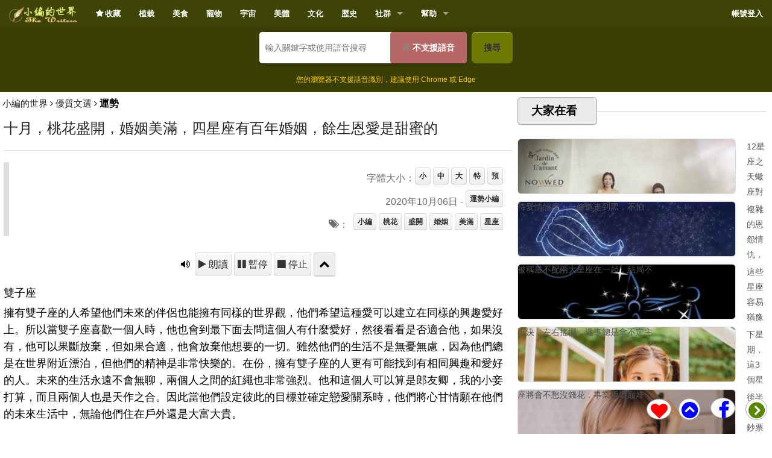

--- FILE ---
content_type: text/html; charset=UTF-8
request_url: https://www.e4to.com/24708.html
body_size: 13451
content:
<!DOCTYPE HTML>
<html lang="en">
<head>
	<meta charset="utf-8">
	<meta name="viewport" content="width=device-width, initial-scale=1">
<link rel="icon" href="images/favicon.ico" type="image/x-icon" />
	<link rel="shortcut icon" href="images/favicon.ico" type="image/x-icon" /> 

	<title>十月，桃花盛開，婚姻美滿，四星座有百年婚姻，餘生恩愛是甜蜜的 -小編的世界</title>
	<meta name="keywords" content="健康,美食,網路閱,小編,桃花,盛開,婚姻,美滿,星座" />
	<meta name="description" content="同樣的興趣愛好上。所以當雙子座喜歡一個人時，他也會到最下面去問這個人有什麼愛好，然後看看是否適合他，如果沒有，他可以果斷放棄，但如果合適，他會放棄他想要的一切。雖然他們的生活不是無憂無慮，因為他們總是在世.小編的世界，讓網路閱讀變得更有味。" />

<meta property="og:image" content="https://www.e4to.com/picxs/26482190.JPG" />
<meta itemprop="image" content="https://www.e4to.com/picxs/26482190.JPG" />	
	
	<!--  Designed by Ilcho Vuchkov  $id-->

  <link rel="canonical" href="http://www.cn-n.net/424708.html">
  <link rel="stylesheet" href="css/foundation.css?v=3">
  <link rel="stylesheet" href="css/font-awesome/css/font-awesome.min.css">
  <link rel="stylesheet" href="css/fav.css?v=8" />
  <script src="css/jquery-m.js"></script>

  
 	<style>

	 .row,.large-12 {max-width:1440px;}
		.content{width: 100%; height: auto;background:#fff; padding: 0px 3px;}
		h1{font-family: 'Malgun Gothic', sans-serif; font-size:24px;font-weight:500;}
		h5{padding-left:6px;padding-top:15px;font-family: 'Noto Sans TC', sans-serif;color:#333;font-weight:700;letter-spacing:1pt;}
		h5::before{ content: "";color:#999;}
		h4{	color:#fff !important;
		font-weight:600;
		font-family: 'Noto Sans TC', sans-serif;
	-moz-border-radius-topleft:5px;
	-moz-border-radius-topright:5px;
	-webkit-border-top-right-radius:5px;
	-webkit-border-top-left-radius:5px;
	margin-bottom:3px;
	padding:5px 5px 5px 15px;
	background-color:#6E7A04;
	background: linear-gradient(#464D04, #6E7A04);
	background: -o-linear-gradient(#464D04, #6E7A04);
	background: -ms-linear-gradient(#464D04, #6E7A04);
	background: -moz-linear-gradient(#464D04, #6E7A04);
	background: -webkit-linear-gradient(#464D04, #6E7A04);
	background: -webkit-gradient(linear, left top, left bottom, from(#464D04), to(#6E7A04));
	filter: progid:DXImageTransform.Microsoft.gradient(startColorStr='#464D04', EndColorStr='#6E7A04');
	}
  h2{padding-left:15px;font-family: 'Noto Sans TC', sans-serif;color:#88012B;font-weight:400;}
  h2:before{content:url('images/hotip.png');position:relative; z-index:2;left:-5px;top:1px; }
h4:hover {
	background:#464D04;
	background:-moz-linear-gradient(top, #464D04, #5F6529);
	background:-webkit-gradient(linear, left top, left bottom, from(#464D04), to(#5F6529));
}

table{margin:10px auto;}
	p{margin:5px 0;}
strong{color:#005a87;padding-left:1px;font-size:104%;font-weight:400;}

		.strong{padding-left:1px;font-size:98%;font-weight:600;}
		.strong::before{ content: "";}
		.strong::after{ content: "";}
		.arr{padding-left:8px;}
		.arr::before{content:" ❱ ";color:#2BA6CB;font-weight:700;}
		.stit{margin-top:19px;font-size:110%;color:#1284A7;letter-spacing: 2px;}
	.note {
		margin:5px 0px;
		background-color: #ffffff; 
		padding: 8px 12px; 
		
		color: #222; 
		border:1px solid #fff;
  border-bottom-right-radius: 5px;
  border-bottom-left-radius: 5px;				
				box-shadow: 0 1px 1px 0 rgba(100, 100, 100, 0.3);
	       -moz-box-shadow: 0 1px 1px 0 rgba(100, 100, 100, 0.3);
		-webkit-box-shadow: 0 1px 1px 0 rgba(100, 100, 100, 0.3);
	}
	.noteimg {
		
		margin:2px;
		

	}
	.noteright {
		margin-top:-2px;
		margin-bottom:12px;
		background-color: #ffffff; 
		padding: 8px 7px; 
		
		color: #222; 
		border:1px solid #31450B;
				border-bottom-left-radius:5px; 
				border-bottom-right-radius:5px; 
		   -moz-border-radius-bottomleft:5px; 
		   -moz-border-radius-bottomright:5px; 
		-webkit-border-bottom-right-radius:5px;
		-webkit-border-bottom-left-radius:5px;
				box-shadow: 0 1px 1px 0 rgba(100, 100, 100, 0.3);
	       -moz-box-shadow: 0 1px 1px 0 rgba(100, 100, 100, 0.3);
		-webkit-box-shadow: 0 1px 1px 0 rgba(100, 100, 100, 0.3);
		border-top:0px; 
	}
	#nabr{font-weight:400;font-size:12pt;}
	#nabr span{
		
		display: inline-block;
		width:44px;
		margin:3px 2px 3px 2px;
		text-align:center;
		border:1px solid #ccc;
		border-radius:4px;
		background-color: #fff;
		color:#555;
		
	}
	.note4 {
		background-color: #ffffff; 
		margin:5px 0px;
		padding: 5px; 
		
		color: #222; 
		border:1px solid #ddd;
				border-radius:5px; 
		   -moz-border-radius:5px; 
		-webkit-border-radius:5px;
				box-shadow: 0 1px 1px 0 rgba(100, 100, 100, 0.3);
	       -moz-box-shadow: 0 1px 1px 0 rgba(100, 100, 100, 0.3);
		-webkit-box-shadow: 0 1px 1px 0 rgba(100, 100, 100, 0.3);
	}
	
	.note5 {
		height:138px;
		background-color: #ffffff; 
		margin-bottom:5px;
		padding: 8px 12px; 
		
		color: #222; 
		border:1px solid #ddd;
				border-radius:5px; 
		   -moz-border-radius:5px; 
		-webkit-border-radius:5px;

	}

.lisimg{width:120px;height:110px;}
	p{
		font-size:11pt;
		 
	}
	.artic, .artic p{font-size:115%;line-height:175%;color: #000;}
	.scap {
    font-variant: small-caps;font-weight:600;color:#222;
}
p span{color:#555;font-size:85%;}
  hr.Slim{
  border: 0; height: 1px; background-image: linear-gradient(to right, rgba(0, 150, 225, 0), rgba(0, 150, 225, 0.45), rgba(0, 150, 225, 0)); 
  }
button{
	display:inline-block;*display:inline;
	padding:7px 20px;
	margin-bottom:10px;*margin-left:.3em;
	font-size:14px;
	line-height:20px;*line-height:20px;
	color:#333 !important;
	text-align:center;
	vertical-align:middle;
	cursor:pointer;
	border:1px solid #dedede;*border:0;
	border-color: rgba(0, 0, 0, 0.1) rgba(0, 0, 0, 0.1) rgba(0, 0, 0, 0.25);
	border-color:#eeeeee,#dedede,#dedede;
	border-radius:4px;
	-o-border-radius:4px;
	-ms-border-radius:4px;
	-moz-border-radius:4px;
	-webkit-border-radius:4px;
	background-color: #f5f5f5;
	background-image: linear-gradient(top, #f9f9f9, #efefef);
	background-image: -ms-linear-gradient(top, #f9f9f9, #efefef);
	background-image: -moz-linear-gradient(top, #f9f9f9, #efefef);  
	background-image: -webkit-linear-gradient(top, #f9f9f9, #efefef);
	filter: progid:DXImageTransform.Microsoft.gradient(startColorStr='#f9f9f9', EndColorStr='#efefef');
}
button:hover, button:active{
	background:#eee;
	background:-webkit-gradient(linear, left top, left bottom, from(#eee), to(#f8f8f8));
	background:-moz-linear-gradient(top, #eee, #f8f8f8);
}
button.large{padding:10px 35px; font-size:15px;}
button.small{padding:3px 6px; font-size:12px;}
.bottimg{max-height:148px;}
.smallimage{margin:-3px;}
.smallc{max-height:128px; overflow-y: hidden;}

button.orange{ /* --- orange color button --- */
	color:#fff !important;
	background-color:#ff5c00;
	background: linear-gradient(#ff6f40, #ff5c00);
	background: -o-linear-gradient(#ff6f40, #ff5c00);
	background: -ms-linear-gradient(#ff6f40, #ff5c00);
	background: -moz-linear-gradient(#ff6f40, #ff5c00);
	background: -webkit-linear-gradient(#ff6f40, #ff5c00);
	background: -webkit-gradient(linear, left top, left bottom, from(#ff6f40), to(#ff5c00));
	filter: progid:DXImageTransform.Microsoft.gradient(startColorStr='#ff6f40', EndColorStr='#ff5c00');
}
button.orange:hover, button.orange:active{
	background:#ff5c00;
	background:-moz-linear-gradient(top, #ff5c00, #ff6f40);
	background:-webkit-gradient(linear, left top, left bottom, from(#ff5c00), to(#ff6f40));
}
.Tbn strong{padding-left:15px;color:#800;}

.legend8{
	  max-width:250px;
	  margin-left:0px;
	  margin-bottom:10px;
	  padding:6px 12px;
	  line-height:32px;
	  font-size:14pt;
	  font-weight:600;
	  background:#EAEAEA;
	  color:#000;
		border:1px solid #aaa;
				border-radius:6px; 
		   -moz-border-radius:6px; 
		-webkit-border-radius:6px;
				box-shadow: 0 1px 1px 0 rgba(100, 100, 100, 0.3);
	       -moz-box-shadow: 0 1px 1px 0 rgba(100, 100, 100, 0.3);
		-webkit-box-shadow: 0 1px 1px 0 rgba(100, 100, 100, 0.3);
	}

@media handheld, only screen and (max-width: 768px), only screen and (max-device-width: 768px) and (orientation:portrait){
	
.colu{padding:0px;}
.notpic{margin:0 -12px;}
.c1,.c2,.c3,.c4,.c5,.c6,.c7,.c8,.c9,.c10,.c11,.c12,.c1-5,.c1-8{width:100%;margin-right:0;margin-left:0;margin-bottom:20px; padding:5px 1px;}
	.c1.first,.c2.first,.large-3.first,.c4.first,.c5.first,.c6.first,.c7.first,.c8.first,.large-9.first,.c10.first,.c11.first,.c1-5.first,.c1-8.first {
		padding-left: 1px; position:relative;
	}
.smallc{max-height:90%; max-height:240px;overflow-y: hidden;}

.lisimg{width:112px;max-height:84px;}
.artic, .artic p{font-size:125%;line-height:180%;color: #000;}
}

}
.picx{width:98%; max-width:600px;margin:10px auto;}

@font-face {
    font-family: 'si';
    src: url('css/fonts/socicon.eot');
    src: url('css/fonts/socicon.eot?#iefix') format('embedded-opentype'),
         url('css/fonts/socicon.woff') format('woff'),
         url('css/fonts/socicon.ttf') format('truetype'),
         url('css/fonts/socicon.svg#icomoonregular') format('svg');
    font-weight: normal;
    font-style: normal;

}

@media screen and (-webkit-min-device-pixel-ratio:0) {
    @font-face {
        font-family:si;
        src: url(css/fonts/socicon.svg) format(svg);
    }
}

.soc {
    overflow:hidden;
    margin:0; padding:0;
    list-style:none;
}

.soc li {
    display:inline-block;
    *display:inline;
    zoom:1;
}

.soc li a {
    font-family:si!important;
    font-style:normal;
    font-weight:400;
    -webkit-font-smoothing:antialiased;
    -moz-osx-font-smoothing:grayscale;
    -webkit-box-sizing:border-box;
    -moz-box-sizing:border-box;
    -ms-box-sizing:border-box;
    -o-box-sizing:border-box;
    box-sizing:border-box;
    overflow:hidden;
    text-decoration:none;
    text-align:center;
    display:block;
    position: relative;
    z-index: 1;
    width: 30px;
    height: 30px;
    line-height: 30px;
    font-size: 16px;
    -webkit-border-radius: 5px;
    -moz-border-radius: 5px;
    border-radius: 5px;
    margin-right: 3px;
    color: #ffffff;
    background-color: none;
}

.soc-icon-last{
    margin:0 !important;
}

.soc-twitter {
    background-color: #4da7de;
}
.soc-twitter:before {
    content:'\e040';
}
.soc-facebook {
    background-color: #3e5b98;
}
.soc-facebook:before {
    content:'\e041';
}
.soc-googleplus {
    background-color: #dd4b39;
}
.soc-googleplus:before {
    content:'\e042';
}
.soc-mail {
    background-color: #000000;
}
.soc-mail:before {
    content:'\e01f';
}

.soc-whatsapp {
    background-color: #20B038;
}
.soc-whatsapp:before {
    content:'\e01b';
}
.printhide{ bottom:0;position:fixed; _position:absolute;z-index:9999; margin-bottom:24px; _top:expression(eval(document.compatMode && document.compatMode==‘CSS1Compat’) ? documentElement.scrollTop +(documentElement.clientHeight-this.clientHeight) - 0 : document.body.scrollTop +(document.body.clientHeight-this.clientHeight) - 0);width:100%; z-index:9999; }

ins.adsbygoogle[data-ad-status="unfilled"] {
    display: none !important;
}
 </style>
<script async src="https://pagead2.googlesyndication.com/pagead/js/adsbygoogle.js?client=ca-pub-4013205238269788"
     crossorigin="anonymous"></script>
	

</head>

<body>
<div style="background:#2D3202;">

	<a name="TOPS"></a>
	<div class="toptitle"></div>
	<div class="sticky">
		<nav class="top-bar">
		  <ul class="title-area">
			<!-- Title Area -->
			<li class="name">
			  <h1><a title="小編的世界" href="index.php"><img src="images/logoT.png" alt="小編的世界" width="114" style="width:114px;height:28px;"></a></h1>
			</li>
			<!-- Remove the class "menu-icon" to get rid of menu icon. Take out "Menu" to just have icon alone -->
			<li class="toggle-topbar menu-icon">
			<a href="#" title="選單"><span></span></a></li>
		  </ul>

		  <section class="top-bar-section">
			<!-- Left Nav Section -->
			<ul class="left">
<li>
<a href="#" class="buttons">
<span class="showDialogBtn fa fa-star" style="color:#FFF;font-weight:700;"> 收藏</span>
</a>
</li>
				  <li><a href="c_110">植栽</a></li>
				  <li><a href="c_112">美食</a></li>
				  <li><a href="c_109">寵物</a></li>
				  <li><a href="c_118">宇宙</a></li>
				  <li><a href="c_142">美體</a></li>
				  <li><a href="c_120">文化</a></li>
				  <li><a href="c_101">歷史</a></li>
				  
				  
<li class="has-dropdown"><a href="#">社群</a>
				<ul class="dropdown">
				  <li><label></label></li>
				  <li><a href="action/publiclist.php">動態分享</a></li>
				  <li><a href="action/userlist.php">最新會員</a></li>
				  <li><a href="action/userlist.php?g=2">女性會員</a></li>
				  <li><a href="action/userlist.php?g=1">男性會員</a></li>

				</ul>
</li>
<li class="has-dropdown"><a href="#">幫助</a>
				<ul class="dropdown">
				  <li><label></label></li>
				  <li><a target="_blank" href="images/register.pdf">幫助文件</a></li>
				  <li><a href="readmemp4.php">幫助影片</a></li>

				</ul>
</li>	

			  
			</ul>

			<!-- Right Nav Section -->
			<ul class="right">

			  <li class="divider"></li>
			  				<li><a href="account/login.php">帳號登入</a></li>
			  			</ul>
		  </section>
		</nav>	
	</div>

<!-- 語音搜尋區域 -->
<div style="background: #3a3f05; padding: 8px 0; border-bottom: 1px solid #4a5010;">
    <div style="max-width: 600px; margin: 0 auto; display: flex; align-items: center; justify-content: center;">
        <form id="searchForm" action="search.php" method="get" style="display: flex; align-items: center; width: 70%;">
            <div style="display: flex; background: white; border-radius: 5px; overflow: hidden; box-shadow: 0 2px 5px rgba(0,0,0,0.2); flex: 1;">
                <input type="text" name="tit" id="searchInput" 
                       value="" 
                       style="flex: 1; border: none; padding: 5px 10px; font-size: 14px; outline: none;" 
                       placeholder="輸入關鍵字或使用語音搜尋">
                
                <button type="button" id="voiceBtn" 
                        style="background: #000; border: none; color: #fff; height:52px;margin-bottom: 0px;cursor: pointer; display: flex; align-items: center; transition: background 0.3s;">
                    <i class="fa fa-microphone" aria-hidden="true"></i>

                </button>
            </div>
            
            <button type="submit" name="submit" 
                    style="background: #6E7A04; border: none; color: white; height:52px;padding: 8px 20px; margin-left: 8px; margin-bottom: 0px;border-radius: 7px; cursor: pointer; font-size: 14px;">
                搜尋
            </button>
        </form>
    </div>
    
    <!-- 語音狀態顯示 -->
    <div id="voiceStatus" style="text-align: center; color: #ffcc00; font-size: 12px; margin-top: 5px; min-height: 18px;"></div>
</div>

<!-- 語音搜尋樣式 -->
<style>
.voice-listening {
    background: #e74c3c !important;
    animation: voicePulse 1.5s infinite;
}

@keyframes voicePulse {
    0% { transform: scale(1); }
    50% { transform: scale(1.05); }
    100% { transform: scale(1); }
}

.voice-status-listening {
    color: #ff6b6b !important;
    font-weight: bold;
}

/* 手機版調整 */
@media only screen and (max-width: 768px) {
    #searchForm {
        flex-direction: column;
        gap: 8px;
    }
    
    #searchForm > div {
        width: 100%;
    }
    
    #searchForm button[type="submit"] {
        width: 100px;
        margin-left: 0;
    }
}
</style>

<!-- 語音搜尋腳本 -->
<script>
document.addEventListener('DOMContentLoaded', function() {
    const voiceBtn = document.getElementById('voiceBtn');
    const searchInput = document.getElementById('searchInput');
    const status = document.getElementById('voiceStatus');
    const searchForm = document.getElementById('searchForm');
    
    // 檢查瀏覽器是否支援語音識別
    const SpeechRecognition = window.SpeechRecognition || window.webkitSpeechRecognition;
    let recognition = null;
    
    if (SpeechRecognition) {
        recognition = new SpeechRecognition();
        recognition.continuous = false;
        recognition.interimResults = false;
        recognition.lang = 'zh-TW'; // 設定為中文
        
        recognition.onstart = function() {
            voiceBtn.classList.add('voice-listening');
            status.textContent = '正在聆聽中...請開始說話';
            status.className = 'voice-status-listening';
        };
        
        recognition.onresult = function(event) {
            const transcript = event.results[0][0].transcript;
            searchInput.value = transcript;
            status.textContent = '識別完成！點擊搜尋按鈕或等待自動搜尋';
            
            // 自動提交表單
            setTimeout(() => {
                searchForm.submit();
            }, 1500);
        };
        
        recognition.onerror = function(event) {
            voiceBtn.classList.remove('voice-listening');
            let errorMsg = '語音識別錯誤';
            switch(event.error) {
                case 'not-allowed':
                    errorMsg = '麥克風權限被拒絕，請允許使用麥克風';
                    break;
                case 'no-speech':
                    errorMsg = '沒有檢測到語音，請重新嘗試';
                    break;
                case 'audio-capture':
                    errorMsg = '無法捕捉音訊，請檢查麥克風';
                    break;
            }
            status.textContent = errorMsg;
        };
        
        recognition.onend = function() {
            voiceBtn.classList.remove('voice-listening');
            if (!searchInput.value) {
                status.textContent = '語音識別已結束';
            }
        };
        
        voiceBtn.addEventListener('click', function() {
            if (voiceBtn.classList.contains('voice-listening')) {
                recognition.stop();
            } else {
                try {
                    recognition.start();
                    searchInput.value = '';
                    status.textContent = '準備聆聽...';
                } catch (error) {
                    status.textContent = '無法啟動語音識別';
                    console.error('Speech recognition error:', error);
                }
            }
        });
        
        // 輸入框獲得焦點時清除狀態
        searchInput.addEventListener('focus', function() {
            status.textContent = '';
        });
        
    } else {
        // 瀏覽器不支援語音識別
        voiceBtn.disabled = true;
        voiceBtn.innerHTML = '<span style="font-size: 16px; margin-right: 5px;">❌</span><span style="font-size: 14px;color:#FFF;">不支援語音</span>';
        voiceBtn.style.background = '#800';
        voiceBtn.title = '您的瀏覽器不支援語音識別功能';
        
        // 只在第一次顯示提示
        if (!localStorage.getItem('voiceSupportShown')) {
            status.textContent = '您的瀏覽器不支援語音識別，建議使用 Chrome 或 Edge';
            localStorage.setItem('voiceSupportShown', 'true');
        }
    }
    
    // 處理表單提交前的驗證
    searchForm.addEventListener('submit', function(e) {
        const query = searchInput.value.trim();
        if (!query) {
            e.preventDefault();
            status.textContent = '請輸入搜尋關鍵字';
            searchInput.focus();
            return;
        }
        
        // 顯示搜尋中狀態
        status.textContent = '搜尋中...';
    });
});

// 保留原有的 listBtn 功能
function listBtn() {
  var listBtn = document.getElementById('listBtn');
  var textlistn = document.getElementById('textlistn');
  if (textlistn.style.display === 'none') {
    textlistn.style.display = 'block';
    listBtn.innerHTML = '<span><i class="fa fa-minus-circle" style="font-size:24px;color:#FFF;padding-right:70px;">&nbsp;</i></span>';
  } else {
    textlistn.style.display = 'none';
    listBtn.innerHTML = '<span><i class="fa fa-plus-circle" style="font-size:24px;color:#FFF;padding-right:70px;">&nbsp;</i></span>';
  }
}
</script>

<form id="xform" action="search.php" method="get" style="display: none;">
    <p align="center" style="margin:8px 0 -3px 0;color:#FFF;">
        <input type="text" name="tit" value="" style="width:170px;font-size:100%;line-height:24px;" placeholder="關鍵字查詢"> 
        &nbsp;<input type="submit" name="submit" value="搜尋" class="blue">&nbsp;&nbsp;&nbsp;
        <span style="color:#fff;font-size:20px;">More&nbsp;</span>
        <span id="listBtn" onclick="listBtn()">
            <i class="fa fa-plus-circle" style="font-size:24px;color:#FFF;padding-right:70px;">&nbsp;</i>
        </span>
    </p>
</form>

<div id="textlistn" style="display:none;">
    <p id="nabr" class="note4" style="background:#F8BA01;">
        <!-- 原有的分類連結保持不變 -->
        <a href="c101"><span>歷史</span></a>
        <a href="c102"><span>生物</span></a>
        <a href="c103"><span>女人</span></a>
        <a href="c104"><span>感情</span></a>
        <a href="c105"><span>文明</span></a>
        <a href="c106"><span>財富</span></a>
        <a href="c107"><span>生涯</span></a>
        <a href="c108"><span>水族</span></a>
        <a href="c109"><span>寵物</span></a>
        <a href="c110"><span>盆栽</span></a>
        <a href="c111"><span>美食</span></a>
        <a href="c112"><span>老饕</span></a>
        <a href="c114"><span>娛樂</span></a>
        <a href="c115"><span>科學</span></a>
        <a href="c116"><span>運勢</span></a>
        <a href="c117"><span>占星</span></a>
        <a href="c118"><span>宇宙</span></a>
        <a href="c119"><span>家居</span></a>
        <a href="c120"><span>文化</span></a>
        <a href="c121"><span>旅遊</span></a>
        <a href="c122"><span>資料</span></a>
        <a href="c123"><span>主機</span></a>
        <a href="c124"><span>健康</span></a>
        <a href="c125"><span>網路</span></a>
        <a href="c126"><span>職場</span></a>
        <a href="c127"><span>電商</span></a>
        <a href="c128"><span>汽車</span></a>
        <a href="c129"><span>旅遊</span></a>
        <a href="c130"><span>服飾</span></a>
        <a href="c131"><span>美容</span></a>
        <a href="c132"><span>娛樂</span></a>
        <a href="c133"><span>老年</span></a>
        <a href="c134"><span>兒童</span></a>
        <a href="c135"><span>大學</span></a>
        <a href="c136"><span>電競</span></a>
        <a href="c137"><span>運動</span></a>
        <a href="c138"><span>歐美</span></a>
        <a href="c139"><span>日俄</span></a>
        <a href="c140"><span>南海</span></a>
        <a href="c141"><span>地球</span></a>
        <a href="c142"><span>美體</span></a>
        <a href="c143"><span>塑形</span></a>
        <a href="c144"><span>體態</span></a>
        <a href="c145"><span>政治</span></a>
        <a href="c146"><span>探索</span></a>
        <a href="c147"><span>發現</span></a>
        <a href="c148"><span>奧秘</span></a>
        <a href="c149"><span>預言</span></a>
        <a href="c150"><span>料理</span></a>
        <a href="c151"><span>吃肉</span></a>
        <a href="c152"><span>吃魚</span></a>
        <a href="c152"><span>吃辣</span></a>
        <a href="c152"><span>喝湯</span></a>
    </p>
</div>

</div><!--收藏-->
<div class="modal"></div>
<div class="dialog">
  <div class="title">收藏本站</div>
  <div class="content"><br />
    <div align="center">電腦請使用<b style="color:#88012B;font-weight:700;"> Ctrl + D</b> 加入最愛</div>
    <div align="center">手機請使用<b style="color:#88012B;font-weight:700;"> ★</b> 收藏</div>
    
  </div>
  <div class="buttons">			
    <div class="cancelBtn">關閉</div>
    
  </div>
</div>
<script>
$(".showDialogBtn").click( function () {
  $(".modal").css("display", "block"); // 顯示modal，遮住畫面背景。
  $(".dialog").css("display", "block"); // 顯示dialog。
  
  $(".dialog").animate({			   
    opacity: '1',
    top: '130px' // 決定對話框要滑到哪個位置停止。		   
  }, 550);
});

$(".cancelBtn").click( function () {
  $(".dialog").animate({			   
    opacity: '0',
    top: '-50px' // 需與CSS設定的起始位置相同，以保證下次彈出視窗的效果相同。			   
  }, 350, function () {
    // 此區塊為callback function，會在動畫結束時被呼叫。
    $(".modal").css("display", "none"); // 隱藏modal。
    $(".dialog").css("display", "none"); // 隱藏dialog。
  });
});	
</script>	

			<div class="row">
			<div class="content columns">
			<a name="TOPS"></a>
				<div class="large-8 columns" style="padding:1px 1px;">
				
				<div>
			
<p>小編的世界 <i class="fa fa-angle-right"></i>  優質文選 <i class="fa fa-angle-right"></i>  <a href="c_116"><b style="color:#000;">運勢</b></a></p>

				<div style="padding:2px 2px;">
				<h1>十月，桃花盛開，婚姻美滿，四星座有百年婚姻，餘生恩愛是甜蜜的</h1>
<hr>





<blockquote class="text-right" style="padding-right:15px;">
字體大小：<button type="button" class="small" onclick="myFunction3()">小</button>
<button type="button" class="small" onclick="myFunction2()">中</button>
<button type="button" class="small" onclick="myFunction4()">大</button>
<button type="button" class="small" onclick="myFunction()">特</button>
<button type="button" class="small" onclick="myFunction5()">預</button>
<br />
2020年10月06日&nbsp;- <a href="c_116"><button class="small">運勢小編</button></a> 

<br /><i class="fa fa-tags"></i>：
&nbsp;<a href="tag.php?tag=%E5%B0%8F%E7%B7%A8"><button class="small">小編</button></a>&nbsp;<a href="tag.php?tag=%E6%A1%83%E8%8A%B1"><button class="small">桃花</button></a>&nbsp;<a href="tag.php?tag=%E7%9B%9B%E9%96%8B"><button class="small">盛開</button></a>&nbsp;<a href="tag.php?tag=%E5%A9%9A%E5%A7%BB"><button class="small">婚姻</button></a>&nbsp;<a href="tag.php?tag=%E7%BE%8E%E6%BB%BF"><button class="small">美滿</button></a>&nbsp;<a href="tag.php?tag=%E6%98%9F%E5%BA%A7"><button class="small">星座</button></a></blockquote>
<style type="text/css" scoped>
  .controls {
    text-align: center;
    margin-top: 10px;
  }
  .controls label {
    color: yellow;
  }
  .controls select {
    padding: 8px 5px;
    display: none; /* 隱藏選單 */
  }
  .controls button {
    min-width: 36px;
    margin-top: 7px;
    padding: 10px 5px;
  }
  .controls span {
    min-width: 36px;
    margin-top: 6px;

	display: inline-block;
    padding: 10px 5px;
	border:1px solid #ccc;
	border-radius:4px;
	background:#eee;
	cursor:pointer;
	box-shadow: 0 1px 1px 0 rgba(100, 100, 100, 0.3);
  }
  .controls .fa {
    color: #000;
  }
#myP ,#myP p{font-size:106%;line-height:160%;}
</style>

<textarea id="textToSpeak" style="display: none;">
雙子座擁有雙子座的人希望他們未來的伴侶也能擁有同樣的世界觀，他們希望這種愛可以建立在同樣的興趣愛好上。 所以當雙子座喜歡一個人時，他也會到最下面去問這個人有什麼愛好，然後看看是否適合他，如果沒有，他可以果斷放棄，但如果合適，他會放棄他想要的一切。 雖然他們的生活不是無憂無慮，因為他們總是在世界附近漂泊，但他們的精神是非常快樂的。 在份，擁有雙子座的人更有可能找到有相同興趣和愛好的人。 未來的生活永遠不會無聊，兩個人之間的紅繩也非常強烈。 他和這個人可以算是郎友卿，我的小妾打算，而且兩個人也是天作之合。 因此當他們設定彼此的目標並確定戀愛關系時，他們將心甘情願在他們的未來生活中，無論他們住在戶外還是大富大貴。 白羊座雙魚座有雙魚座的人心裏很敏感，很容易被感情的東西傷害，但他們天生浪漫多愁善感，即使他們知道自己會受傷，他們也要為愛而戰。 雙魚座迎來了自己的婚姻。 為了愛，雙魚座的人總是願意為奴，為了愛情，雙魚座可以放棄一切，還想擁有在一起彼此。 雙魚座將遭遇自己的愛情，通常雙魚座是一個非常害羞的人，即使他們可以絕望地渴望愛情，但是當他們遇到喜歡的人時，雙魚座仍然是很有建議的。 雙魚座認為對方是他/她的情人，他/她心胸開闊，膽大包天，一直在治療窮追不舍，雖然會遭遇拒絕，因為雙魚座和另一方已經結婚了，最終成功，餘生會讓恩愛甜蜜。 
第頁完，請繼續朗讀下一頁。喜歡 小編的世界，請記得按讚、收藏及分享</textarea>
<div class="controls">
  <input type="hidden" id="rate" min="0.5" max="2" value="1.3" step="0.1">
 <i class="fa fa-volume-up" style="color:#000;"></i>&nbsp;<select id="voiceSelect"></select> <!-- 已隱藏 -->
  <button id="speakButton" class="fa fa-play"> 朗讀</button>
  <button id="pauseButton" class="fa fa-pause"> 暫停</button>
  <button id="stopButton" class="fa fa-stop"> 停止</button>
  <a href="speech/speech.php?id=24708" title="精確"><span class="fa fa-chevron-up"></span></a>
</div>

<script>
  const speakButton = document.getElementById('speakButton');
  const pauseButton = document.getElementById('pauseButton');
  const stopButton = document.getElementById('stopButton');
  const textToSpeak = document.getElementById('textToSpeak');
  const rate = document.getElementById('rate');
  const voiceSelect = document.getElementById('voiceSelect');
  const synth = window.speechSynthesis;
  let voices = [];

  function populateVoiceList() {
    voices = synth.getVoices().sort((b, a) => {
      const alang = a.lang.toUpperCase();
      const blang = b.lang.toUpperCase();
      return alang > blang ? -1 : alang === blang ? 0 : 1;
    });

    voiceSelect.innerHTML = "";

    let defaultVoiceIndex = -1;
    let fallbackVoiceIndex = -1;

    for (let i = voices.length - 1; i >= 0; i--) {
      const voice = voices[i];
      const option = document.createElement("option");
      option.textContent = `${voice.name} (${voice.lang})`;

      if (voice.default) {
        option.textContent += " -- DEFAULT";
      }

      option.setAttribute("data-lang", voice.lang);
      option.setAttribute("data-name", voice.name);
      voiceSelect.appendChild(option);

      if (voice.name === "Microsoft Yating - Chinese (Traditional, Taiwan)" && voice.lang === "zh-TW") {
        defaultVoiceIndex = i;
      } else if (voice.lang === "zh_TW") {
        fallbackVoiceIndex = i;
      }
    }

    if (defaultVoiceIndex !== -1) {
      voiceSelect.selectedIndex = voices.length - 1 - defaultVoiceIndex;
    } else if (fallbackVoiceIndex !== -1) {
      voiceSelect.selectedIndex = voices.length - 1 - fallbackVoiceIndex;
    }
  }

  populateVoiceList();

  if (speechSynthesis.onvoiceschanged !== undefined) {
    speechSynthesis.onvoiceschanged = populateVoiceList;
  }

  rate.addEventListener('input', () => {
    rateValue.textContent = rate.value;
  });

  if ('speechSynthesis' in window) {
    const synthesis = window.speechSynthesis;

    speakButton.addEventListener('click', () => {
      if (synthesis.paused) {
        synthesis.resume();
      } else {
        const utterance = new SpeechSynthesisUtterance(textToSpeak.value);
        utterance.rate = rate.value;
        utterance.voice = voices.find(voice => voice.name === voiceSelect.selectedOptions[0].getAttribute('data-name'));
        synthesis.speak(utterance);
      }
    });

    pauseButton.addEventListener('click', () => {
      if (synthesis.speaking && !synthesis.paused) {
        synthesis.pause();
      } else if (synthesis.paused) {
        synthesis.resume();
      }
    });

    stopButton.addEventListener('click', () => {
      synthesis.cancel();
    });
  } else {
    speakButton.disabled = true;
    speakButton.textContent = '瀏覽器不支持朗讀';
    pauseButton.disabled = true;
    pauseButton.textContent = '瀏覽器不支持朗讀';
    stopButton.disabled = true;
    stopButton.textContent = '瀏覽器不支持朗讀';
  }
</script>


<div id="myP" class="artic">


</p><p>雙子座</p><p>擁有雙子座的人希望他們未來的伴侶也能擁有同樣的世界觀，他們希望這種愛可以建立在同樣的興趣愛好上。所以當雙子座喜歡一個人時，他也會到最下面去問這個人有什麼愛好，然後看看是否適合他，如果沒有，他可以果斷放棄，但如果合適，他會放棄他想要的一切。雖然他們的生活不是無憂無慮，因為他們總是在世界附近漂泊，但他們的精神是非常快樂的。在份，擁有雙子座的人更有可能找到有相同興趣和愛好的人。未來的生活永遠不會無聊，兩個人之間的紅繩也非常強烈。他和這個人可以算是郎友卿，我的小妾打算，而且兩個人也是天作之合。因此當他們設定彼此的目標並確定戀愛關系時，他們將心甘情願在他們的未來生活中，無論他們住在戶外還是大富大貴。</p><p style="margin:1px 1px;"><img class="lazy" src="images/load1024.jpg" data-original="../picxs2/64/1e30e924b899a90135c29acf5037697c0008f5fa.jpg" alt="" width="100%" height="400"  style="width:100%;border:none;"></p><p>白羊座</p><p style="margin:1px 1px;"><img class="lazy" src="images/load1024.jpg" data-original="../picxs2/64/1b4c510fd9f9d72a4220580c99884b33359bbb80.jpg" alt="" width="100%" height="400"  style="width:100%;border:none;"></p><p>雙魚座</p><p>有雙魚座的人心裏很敏感，很容易被感情的東西傷害，但他們天生浪漫多愁善感，即使他們知道自己會受傷，他們也要為愛而戰。雙魚座迎來了自己的婚姻。為了愛，雙魚座的人總是願意為奴，為了愛情，雙魚座可以放棄一切，還想擁有在一起彼此。雙魚座將遭遇自己的愛情，通常雙魚座是一個非常害羞的人，即使他們可以絕望地渴望愛情，但是當他們遇到喜歡的人時，雙魚座仍然是很有建議的。雙魚座認為對方是他/她的情人，他/她心胸開闊，膽大包天，一直在治療窮追不舍，雖然會遭遇拒絕，因為雙魚座和另一方已經結婚了，最終成功，餘生會讓恩愛甜蜜。</p><p>

</div>
 <script>
function myFunction() {
    document.getElementById("myP").style.fontSize = "170%";
}
function myFunction2() {
    document.getElementById("myP").style.fontSize = "120%";
}
function myFunction3() {
    document.getElementById("myP").style.fontSize = "90%";
}
function myFunction4() {
    document.getElementById("myP").style.fontSize = "130%";
}
function myFunction5() {
    document.getElementById("myP").style.fontSize = "110%";
}
</script>

		

								
				</div>
				
				</div>

				
				
<!--ACC-->

<!--ACCed-->
				</div>
				<!--Right-->
				<!--Right-->
	<div class="large-4 columns" style="padding:0 2px;">

			<fieldset style="margin:8px 4px;border:none;border-top:1px solid #ccc;padding:1px 0px; ">
			<legend class="legend8">&nbsp;&nbsp;大家在看&nbsp;&nbsp;&nbsp;&nbsp;</legend>


<div style="\height:92px"><div style="float:left;margin-right:18px;border:1px solid #ddd;border-radius:6px;text-align:center;background:url(https://www.e4to.com/picxs/28396693_m.JPG) 50% 0px no-repeat; background-size: cover">
<a href="19359.html" title="12星座之天蠍座對待愛情態度：一條道走到黑，不怕"><img src="images/transp360.gif" width="50" height="50" style="width:100%;height:90px;" alt="12星座之天蠍座對待愛情態度：一條道走到黑，不怕" /></a>
</div>
<p style="min-height:66px;margin-top:12px;">
<a href="19359.html" title="12星座之天蠍座對待愛情態度：一條道走到黑，不怕"><span class="bx">12星座之天蠍座對待愛情態度：一條道走到黑，不怕</span></a>
</p></div><div style="\height:92px"><div style="float:left;margin-right:18px;border:1px solid #ddd;border-radius:6px;text-align:center;background:url(https://www.e4to.com/picxs/82219607_m.JPG) 50% 0px no-repeat; background-size: cover">
<a href="18994.html" title="複雜的恩怨情仇，被稱最不配兩大星座在一起，結局不"><img src="images/transp360.gif" width="50" height="50" style="width:100%;height:90px;" alt="複雜的恩怨情仇，被稱最不配兩大星座在一起，結局不" /></a>
</div>
<p style="min-height:66px;margin-top:12px;">
<a href="18994.html" title="複雜的恩怨情仇，被稱最不配兩大星座在一起，結局不"><span class="bx">複雜的恩怨情仇，被稱最不配兩大星座在一起，結局不</span></a>
</p></div><div style="\height:92px"><div style="float:left;margin-right:18px;border:1px solid #ddd;border-radius:6px;text-align:center;background:url(https://www.e4to.com/picxs/95586277_m.JPG) 50% 0px no-repeat; background-size: cover">
<a href="64831.html" title="這些星座容易猶豫不決，左右搖擺，遇事總是拿不定主"><img src="images/transp360.gif" width="50" height="50" style="width:100%;height:90px;" alt="這些星座容易猶豫不決，左右搖擺，遇事總是拿不定主" /></a>
</div>
<p style="min-height:66px;margin-top:12px;">
<a href="64831.html" title="這些星座容易猶豫不決，左右搖擺，遇事總是拿不定主"><span class="bx">這些星座容易猶豫不決，左右搖擺，遇事總是拿不定主</span></a>
</p></div><div style="\height:92px"><div style="float:left;margin-right:18px;border:1px solid #ddd;border-radius:6px;text-align:center;background:url(https://www.e4to.com/picxs/98523870_m.JPG) 50% 0px no-repeat; background-size: cover">
<a href="58097.html" title="下星期，這3個星座將會不愁沒錢花，事業勇攀巔峰，"><img src="images/transp360.gif" width="50" height="50" style="width:100%;height:90px;" alt="下星期，這3個星座將會不愁沒錢花，事業勇攀巔峰，" /></a>
</div>
<p style="min-height:66px;margin-top:12px;">
<a href="58097.html" title="下星期，這3個星座將會不愁沒錢花，事業勇攀巔峰，"><span class="bx">下星期，這3個星座將會不愁沒錢花，事業勇攀巔峰，</span></a>
</p></div><div style="\height:92px"><div style="float:left;margin-right:18px;border:1px solid #ddd;border-radius:6px;text-align:center;background:url(https://www.e4to.com/picxs/17291939_m.JPG) 50% 0px no-repeat; background-size: cover">
<a href="66167.html" title="後半年，鈔票蹭蹭漲的3星座，將會財氣十足，能量爆"><img src="images/transp360.gif" width="50" height="50" style="width:100%;height:90px;" alt="後半年，鈔票蹭蹭漲的3星座，將會財氣十足，能量爆" /></a>
</div>
<p style="min-height:66px;margin-top:12px;">
<a href="66167.html" title="後半年，鈔票蹭蹭漲的3星座，將會財氣十足，能量爆"><span class="bx">後半年，鈔票蹭蹭漲的3星座，將會財氣十足，能量爆</span></a>
</p></div><div style="\height:92px"><div style="float:left;margin-right:18px;border:1px solid #ddd;border-radius:6px;text-align:center;background:url(https://www.e4to.com/picxs/65183465_m.JPG) 50% 0px no-repeat; background-size: cover">
<a href="80208.html" title="大雪降至，12月7日這兩個星座運勢有變！"><img src="images/transp360.gif" width="50" height="50" style="width:100%;height:90px;" alt="大雪降至，12月7日這兩個星座運勢有變！" /></a>
</div>
<p style="min-height:66px;margin-top:12px;">
<a href="80208.html" title="大雪降至，12月7日這兩個星座運勢有變！"><span class="bx">大雪降至，12月7日這兩個星座運勢有變！</span></a>
</p></div><div style="\height:92px"><div style="float:left;margin-right:18px;border:1px solid #ddd;border-radius:6px;text-align:center;background:url(https://www.e4to.com/picxs/65807712_m.JPG) 50% 0px no-repeat; background-size: cover">
<a href="61336.html" title="這4個星座對無法到手的女人很癡迷，越是得不到越想"><img src="images/transp360.gif" width="50" height="50" style="width:100%;height:90px;" alt="這4個星座對無法到手的女人很癡迷，越是得不到越想" /></a>
</div>
<p style="min-height:66px;margin-top:12px;">
<a href="61336.html" title="這4個星座對無法到手的女人很癡迷，越是得不到越想"><span class="bx">這4個星座對無法到手的女人很癡迷，越是得不到越想</span></a>
</p></div><div style="\height:92px"><div style="float:left;margin-right:18px;border:1px solid #ddd;border-radius:6px;text-align:center;background:url(https://www.e4to.com/picxs/30620914_m.JPG) 50% 0px no-repeat; background-size: cover">
<a href="78676.html" title="有哪些星座非常清醒，但不願意打破偽裝呢？"><img src="images/transp360.gif" width="50" height="50" style="width:100%;height:90px;" alt="有哪些星座非常清醒，但不願意打破偽裝呢？" /></a>
</div>
<p style="min-height:66px;margin-top:12px;">
<a href="78676.html" title="有哪些星座非常清醒，但不願意打破偽裝呢？"><span class="bx">有哪些星座非常清醒，但不願意打破偽裝呢？</span></a>
</p></div><div style="\height:92px"><div style="float:left;margin-right:18px;border:1px solid #ddd;border-radius:6px;text-align:center;background:url(https://www.e4to.com/picxs/66584713_m.JPG) 50% 0px no-repeat; background-size: cover">
<a href="18608.html" title="兩周後，心有靈犀，眉目傳情，3星座邂逅真愛，不負"><img src="images/transp360.gif" width="50" height="50" style="width:100%;height:90px;" alt="兩周後，心有靈犀，眉目傳情，3星座邂逅真愛，不負" /></a>
</div>
<p style="min-height:66px;margin-top:12px;">
<a href="18608.html" title="兩周後，心有靈犀，眉目傳情，3星座邂逅真愛，不負"><span class="bx">兩周後，心有靈犀，眉目傳情，3星座邂逅真愛，不負</span></a>
</p></div><div style="\height:92px"><div style="float:left;margin-right:18px;border:1px solid #ddd;border-radius:6px;text-align:center;background:url(https://www.e4to.com/picxs/37284512_m.JPG) 50% 0px no-repeat; background-size: cover">
<a href="23739.html" title="這四個星座是名副其實的購物狂，一天不購物，渾身都"><img src="images/transp360.gif" width="50" height="50" style="width:100%;height:90px;" alt="這四個星座是名副其實的購物狂，一天不購物，渾身都" /></a>
</div>
<p style="min-height:66px;margin-top:12px;">
<a href="23739.html" title="這四個星座是名副其實的購物狂，一天不購物，渾身都"><span class="bx">這四個星座是名副其實的購物狂，一天不購物，渾身都</span></a>
</p></div>



				
		<!-- TAB>TAB<-->
		

			
			<!-- TAB>TABed<-->			

</div>
<!--Right-->
			</div>
			
		
		


		
		<!-- Grid Splitation -->
		<!-- grid -->
	<!-- content -->


	<!-- grid -->
<!--<div id="lfbar">
<ul class="pagin">
<li class="pagin-dark"><a href="#TOPS">Top</a></li>
</ul>
</div>-->
	<!-- Footer -->

<div id="ribar">
<a title="收藏" target="_blank" href="addstar.php?id=24708&cat=116"><span style="display: inline-block;width:41px;height:34px;padding:5px 4px 4px 6px;border:1px solid #aaa;border-radius:50%;background:#fafafa;"><i class="fa fa-heart" aria-hidden="true" style="font-size:28px;color:RED;"></i></span></a>&nbsp;&nbsp;


<a title="回頂部" href="#TOPS"><span style="display: inline-block;width:36px;height:36px;padding:4px 5px 6px 4px;border:1px solid #aaa;border-radius:50%;background:#fafafa;font-weight:700;"><i class="fa fa-chevron-circle-up" aria-hidden="true" style="font-size:30px;color:BLUE;font-weight:700;"></i></span>
</a>&nbsp;&nbsp;


    <a title="臉書" target="_blank" href="https://www.facebook.com/sharer/sharer.php?u=https://e4to.com/24708.html"><span style="display: inline-block;width:41px;height:34px;padding:5px 1px 4px 12px;border:1px solid #aaa;border-radius:50%;background:#fafafa;font-weight:700;"><i class="fa fa-facebook" aria-hidden="true" style="font-size:30px;color:BLUE;font-weight:700;"></i></span>
</a>&nbsp;&nbsp;

<a title="下一篇" href="24707.html"><span style="display: inline-block;width:36px;height:36px;padding:4px 5px 6px 4px;border:1px solid #aaa;border-radius:50%;background:#fafafa;font-weight:700;"><i class="fa fa-chevron-circle-right" aria-hidden="true" style="font-size:30px;color:#5A8700;font-weight:700;"></i></span>
</a>
    
 
</div>

	
	<!-- Footer -->


  <script>
  document.write('<script src=' +
  ('__proto__' in {} ? 'js/vendor/zepto' : 'js/vendor/jquery') +
  '.js><\/script>')
  </script>
  
  <script src="js/foundation.min.js"></script>
  <!--
  
 
  
  <script src="js/foundation/foundation.topbar.js"></script>
  jquery-m.js
  -->
  
  <script>
    $(document).foundation();
  </script>
 <script src="../css/jquery-m.js"></script>
  <script src="../css/laz.all.js"></script>

  <script type="text/javascript" charset="utf-8">
  $(function() {
     $("img.lazy").lazyload(
{
             threshold : 150,
             effect: "fadeIn",
             
           }
	 
	 );
  });
  </script>
  </div>
  <div style="width:100%;max-width:1440px;margin:1px auto 1px auto;">

<style type="text/css" scoped>



a {
font-size:110%;
color: #222;
text-decoration: none;
  
  }
a:hover {
  cursor: pointer; 
  }
  .rowx,.largex-12 {width:100%;max-width:1440px;
  margin-left: auto;
  margin-right: auto;

  }

.cx1{width:8.33%;}
.cx2{width:16.66%;}
.cx3{width:25%;}
.cx4{width:33.33%;}
.cx5{width:41.66%;}
.cx6{width:50%;}
.cx7{width:58.33%;}
.cx8{width:66.66%;}
.cx9{width:75%;}
.cx10{width:83.33%;}
.cx11{width:91.66%;}
.cx12{width:100%; min-height:1px; float:left; position:relative;}
.cx1-5{width:20%;}/* This column can be used as a one fifth of the row */
.cx1-8{width:12.5%;}/* This column can be used as a one eigth of the row */ 
.cx1,.cx2,.cx3,.cx4,.cx5,.cx6,.cx7,.cx8,.cx9,.cx10,.cx11,.cx1-5,.cx1-8 {min-height:1px; float:left; padding-left:5px; padding-right:5px; position:relative;margin-bottom:3px;}
.cx1.first,.cx2.first,.cx3.first,.cx4.first,.cx5.first,.cx6.first,.cx7.first,.cx8.first,.cx9.first,.cx10.first,.cx11.first,.cx1-5.first,.cx1-8.first {
	padding-left: 4px; position:relative;
}
.cx1.last,.cx2.last,.cx3.last,.cx4.last,.cx5.last,.cx6.last,.cx7.last,.cx8.last,.cx9.last,.cx10.last,.cx11.last,.cx1-5.last,.cx1-8.last {
	padding-right: 4px; position:relative;
} 

.noteFx {
		background-color: #F7FACD;; 
		margin: 1px 1px;
		padding: 4px 0 3px 0; 
		text-align:center;
		font-size:11pt;
		color: #222;
		word-break: keep-all;
		overflow-x:hodden;
		border:1px solid #ddd;
				border-radius:5px; 
		   -moz-border-radius:5px; 
		-webkit-border-radius:5px;
				box-shadow: 0 1px 1px 0 rgba(100, 100, 100, 0.3);
	       -moz-box-shadow: 0 1px 1px 0 rgba(100, 100, 100, 0.3);
		-webkit-box-shadow: 0 1px 1px 0 rgba(100, 100, 100, 0.3);
	}

/* Media query for 960 Screens - sets nested grids to 100% */
@media only screen and (max-width:960px){
	.rowx .rowx .cx1,.rowx .rowx .cx2,.rowx .rowx .cx3,.rowx .rowx .cx4,.rowx .rowx .cx5,.rowx .rowx .cx6,.rowx .rowx .cx7,.rowx .rowx .cx8,.rowx .rowx .cx9,.rowx .rowx .cx10,.rowx .rowx .cx11,.rowx .rowx .cx12,.rowx .rowx .cx1-5,.rowx .rowx .cx1-8{width:50%;margin-bottom:4px;margin-left:0px;margin-right:0px; font-size:12pt;
	}
	.rowx .rowx > div:last-child{margin-bottom:0 !important}
}

/* Media query for iPad and tablets */
@media handheld, only screen and (max-width: 768px), only screen and (max-device-width: 768px) and (orientation:portrait){
	
	
	.rowx{margin-bottom:0!important}
	.cx1,.cx2,.cx3,.cx4,.cx5,.cx6,.cx7,.cx8,.cx9,.cx10,.cx11,.cx12,.cx1-5,.cx1-8{width:50%;margin-right:0;margin-left:0;margin-bottom:4px; padding:0 5px;}
	
	.cx1.first,.cx2.first,.cx3.first,.cx4.first,.cx5.first,.cx6.first,.cx7.first,.cx8.first,.cx9.first,.cx10.first,.cx11.first,.cx1-5.first,.cx1-8.first {
		padding-left: 10px; position:relative;
	}
	.cx1.last,.cx2.last,.cx3.last,.cx4.last,.cx5.last,.cx6.last,.cx7.last,.cx8.last,.cx9.last,.cx10.last,.cx11.last,.cx1-5.last,.cx1-8.last {
		padding-right: 10px; position:relative;
	}
}


 
	</style>
<div class="rowx">
<div class="largex-12" style="margin-bottom:10px;padding:2px 0px;">
	<div class="cx2">
		<div class="noteFx">
			<a target="_blank" href="https://www.amocity.com">
			<b>城市假期</b></a>
		</div>
	</div>
	<div class="cx2">
		<div class="noteFx">
			<a target="_blank" href="https://www.080job.com/">
			<b>080人力銀行</b></a></div>
	</div>
	<div class="cx2">
		<div class="noteFx">
			<a target="_blank" href="https://www.101sky.com/" title="美食101">
			<b>美食101</b></a></div>
	</div>
	<div class="cx2">
		<div class="noteFx">
			<a target="_blank" href="https://www.innbe.com/" title="全球旅宿網">
			<b>全球旅宿網</b></a></div>
	</div>
	<div class="cx2">
		<div class="noteFx">
			<a target="_blank" href="http://104mm.com/" title="104汽車旅館">
			<b>104汽車旅館</b></a></div>
	</div>

	<div class="cx2">
		<div class="noteFx">
			<a target="_blank" href="https://www.e4to.com/" title="小編的世界">
			<b>小編的世界</b></a></div>
	</div>
	<div class="cx2">
		<div class="noteFx">
			<a target="_blank" href="https://www.104coffee.com/" title="台灣美食">
			<b>台灣美食</b></a></div>
	</div>

	<div class="cx2">
		<div class="noteFx">
			<a target="_blank" href="https://www.writesprite.com/" title="經典文庫">
			<b>經典文庫</b></a></div>
	</div>




	<div class="cx2">
		<div class="noteFx">
			<a target="_blank" href="https://www.aahot.com/" title="愛樂者">
			<b>愛樂者</b></a></div>
	</div>



			<div class="cx2">
				<div class="noteFx">
					<a target="_blank" href="https://www.i2motel.com"  title="愛上汽車旅館">
					<b>愛上汽車旅館</b></a></div>
			</div>
			<div class="cx2">
				<div class="noteFx">
					<a target="_blank" href="https://www.8beauty.com" title="美麗女人">
					<b>美麗女人</b></a></div>
			</div>

			<div class="cx2">
				<div class="noteFx">
					<a target="_blank" href="https://www.amohot.com" title="驚悚小說">
					<b>驚悚小說</b></a></div>
			</div>
		</div>

</div>

<br />
</div>

<br /><br /><br /><br /></body>
</html>

--- FILE ---
content_type: text/html; charset=utf-8
request_url: https://www.google.com/recaptcha/api2/aframe
body_size: 260
content:
<!DOCTYPE HTML><html><head><meta http-equiv="content-type" content="text/html; charset=UTF-8"></head><body><script nonce="2OFjNISAX0CUq3vJSIbZhw">/** Anti-fraud and anti-abuse applications only. See google.com/recaptcha */ try{var clients={'sodar':'https://pagead2.googlesyndication.com/pagead/sodar?'};window.addEventListener("message",function(a){try{if(a.source===window.parent){var b=JSON.parse(a.data);var c=clients[b['id']];if(c){var d=document.createElement('img');d.src=c+b['params']+'&rc='+(localStorage.getItem("rc::a")?sessionStorage.getItem("rc::b"):"");window.document.body.appendChild(d);sessionStorage.setItem("rc::e",parseInt(sessionStorage.getItem("rc::e")||0)+1);localStorage.setItem("rc::h",'1769288742418');}}}catch(b){}});window.parent.postMessage("_grecaptcha_ready", "*");}catch(b){}</script></body></html>

--- FILE ---
content_type: text/css
request_url: https://www.e4to.com/css/fav.css?v=8
body_size: 809
content:
/*fav.css*/


body {
  margin: 0;
  padding: 0;
}

.modal {
  position: absolute;  
  z-index: 10;		
  display: none;
  top:-90px;
  width: 99.7%;
  height: 120%;
  background: #777777a3;			
}

.dialog {		
  position: absolute;
  z-index: 11;
  /* 將對話框水平置中。 */
  left: 50%;	
  transform: translate(-50%, 0%);			
  top: -30px; /* 設定對話框的起始位置。 對話框滑動的距離與時間會影響淡入效果，可以自行嘗試調整。 */
  width:100%;
  max-width:360px;
  opacity: 0; /* 將對話框設為透明。 */
  display: none; /* 隱藏對話框。 */
  /*width: 90%;  對話框寬度。 */
  background: white;
  box-shadow: 2px 2px 8px 1px rgba(0, 0, 0, 0.2);
  border-radius: 10px;
  line-height: 1.7em;
}

.title {
font-weight:700;
  text-align: center;
  padding: 8px;
  font-size: 20px;
  background: #1f7038ad;    		
  border-top-left-radius: 10px;
  border-top-right-radius: 10px;
  color: white;
  border: 1px #f2e6e6 solid;
  box-shadow: 0px 2px 8px 1px rgb(0 0 0 / 15%);
}

.contentx {
  padding: 4px 8px;
}

.buttons {
  /* 加上這兩個CSS，可以讓button移動到對話框下方。 */
  /*position: absolute;
  right: 0px;
  */
  text-align: right;
  padding: 8px 14px;
}

.okBtn {
  display: inline-block;
  background: #092b68b3;
  color: #ffffffeb;		    
  border-radius: 8px;
  border: 1px solid white;
  padding: 4px 8px;
  cursor: pointer;
}

.cancelBtn {
  display: inline-block;
  background: #88012B;
  font-weight:600;
  color: #ffffffeb;		    
  border-radius: 8px;
  border: 1px solid white;
  padding: 5px 15px;
  cursor: pointer;  
}

--- FILE ---
content_type: application/javascript
request_url: https://www.e4to.com/css/laz.all.js
body_size: 10784
content:
/*
 * Lazy Load - jQuery plugin for lazy loading images
 *
 * Copyright (c) 2007-2013 Mika Tuupola
 *
 * Licensed under the MIT license:
 *   http://www.opensource.org/licenses/mit-license.php
 *
 * Project home:
 *   http://www.appelsiini.net/projects/lazyload
 *
 * Version: 1.9.0
 *
 */
!function(e,t,n,r){var a=e(t);e.fn.lazyload=function(i){function o(){var t=0;l.each(function(){var n=e(this);if(!c.skip_invisible||n.is(":visible"))if(e.abovethetop(this,c)||e.leftofbegin(this,c));else if(e.belowthefold(this,c)||e.rightoffold(this,c)){if(++t>c.failure_limit)return!1}else n.trigger("appear"),t=0})}var s,l=this,c={threshold:0,failure_limit:0,event:"scroll",effect:"show",container:t,data_attribute:"original",skip_invisible:!0,appear:null,load:null,placeholder:"[data-uri]"};return i&&(r!==i.failurelimit&&(i.failure_limit=i.failurelimit,delete i.failurelimit),r!==i.effectspeed&&(i.effect_speed=i.effectspeed,delete i.effectspeed),e.extend(c,i)),s=c.container===r||c.container===t?a:e(c.container),0===c.event.indexOf("scroll")&&s.bind(c.event,function(){return o()}),this.each(function(){var t=this,n=e(t);t.loaded=!1,(n.attr("src")===r||n.attr("src")===!1)&&n.attr("src",c.placeholder),n.one("appear",function(){if(!this.loaded){if(c.appear){var r=l.length;c.appear.call(t,r,c)}e("<img />").bind("load",function(){var r=n.data(c.data_attribute);n.hide(),n.is("img")?n.attr("src",r):n.css("background-image","url('"+r+"')"),n[c.effect](c.effect_speed),t.loaded=!0;var a=e.grep(l,function(e){return!e.loaded});if(l=e(a),c.load){var i=l.length;c.load.call(t,i,c)}}).attr("src",n.data(c.data_attribute))}}),0!==c.event.indexOf("scroll")&&n.bind(c.event,function(){t.loaded||n.trigger("appear")})}),a.bind("resize",function(){o()}),/iphone|ipod|ipad.*os 5/gi.test(navigator.appVersion)&&a.bind("pageshow",function(t){t.originalEvent&&t.originalEvent.persisted&&l.each(function(){e(this).trigger("appear")})}),e(n).ready(function(){o()}),this},e.belowthefold=function(n,i){var o;return o=i.container===r||i.container===t?(t.innerHeight?t.innerHeight:a.height())+a.scrollTop():e(i.container).offset().top+e(i.container).height(),o<=e(n).offset().top-i.threshold},e.rightoffold=function(n,i){var o;return o=i.container===r||i.container===t?a.width()+a.scrollLeft():e(i.container).offset().left+e(i.container).width(),o<=e(n).offset().left-i.threshold},e.abovethetop=function(n,i){var o;return o=i.container===r||i.container===t?a.scrollTop():e(i.container).offset().top,o>=e(n).offset().top+i.threshold+e(n).height()},e.leftofbegin=function(n,i){var o;return o=i.container===r||i.container===t?a.scrollLeft():e(i.container).offset().left,o>=e(n).offset().left+i.threshold+e(n).width()},e.inviewport=function(t,n){return!(e.rightoffold(t,n)||e.leftofbegin(t,n)||e.belowthefold(t,n)||e.abovethetop(t,n))},e.extend(e.expr[":"],{"below-the-fold":function(t){return e.belowthefold(t,{threshold:0})},"above-the-top":function(t){return!e.belowthefold(t,{threshold:0})},"right-of-screen":function(t){return e.rightoffold(t,{threshold:0})},"left-of-screen":function(t){return!e.rightoffold(t,{threshold:0})},"in-viewport":function(t){return e.inviewport(t,{threshold:0})},"above-the-fold":function(t){return!e.belowthefold(t,{threshold:0})},"right-of-fold":function(t){return e.rightoffold(t,{threshold:0})},"left-of-fold":function(t){return!e.rightoffold(t,{threshold:0})}})}(jQuery,window,document),!function(){var e=null;window.PR_SHOULD_USE_CONTINUATION=!0,function(){function t(e){function t(e){var t=e.charCodeAt(0);if(92!==t)return t;var n=e.charAt(1);return(t=u[n])?t:n>="0"&&"7">=n?parseInt(e.substring(1),8):"u"===n||"x"===n?parseInt(e.substring(2),16):e.charCodeAt(1)}function n(e){return 32>e?(16>e?"\\x0":"\\x")+e.toString(16):(e=String.fromCharCode(e),"\\"===e||"-"===e||"]"===e||"^"===e?"\\"+e:e)}function r(e){var r=e.substring(1,e.length-1).match(/\\u[\dA-Fa-f]{4}|\\x[\dA-Fa-f]{2}|\\[0-3][0-7]{0,2}|\\[0-7]{1,2}|\\[\S\s]|[^\\]/g),e=[],a="^"===r[0],i=["["];a&&i.push("^");for(var a=a?1:0,o=r.length;o>a;++a){var s=r[a];if(/\\[bdsw]/i.test(s))i.push(s);else{var l,s=t(s);o>a+2&&"-"===r[a+1]?(l=t(r[a+2]),a+=2):l=s,e.push([s,l]),65>l||s>122||(65>l||s>90||e.push([32|Math.max(65,s),32|Math.min(l,90)]),97>l||s>122||e.push([-33&Math.max(97,s),-33&Math.min(l,122)]))}}for(e.sort(function(e,t){return e[0]-t[0]||t[1]-e[1]}),r=[],o=[],a=0;a<e.length;++a)s=e[a],s[0]<=o[1]+1?o[1]=Math.max(o[1],s[1]):r.push(o=s);for(a=0;a<r.length;++a)s=r[a],i.push(n(s[0])),s[1]>s[0]&&(s[1]+1>s[0]&&i.push("-"),i.push(n(s[1])));return i.push("]"),i.join("")}function a(e){for(var t=e.source.match(/\[(?:[^\\\]]|\\[\S\s])*]|\\u[\dA-Fa-f]{4}|\\x[\dA-Fa-f]{2}|\\\d+|\\[^\dux]|\(\?[!:=]|[()^]|[^()[\\^]+/g),a=t.length,s=[],l=0,c=0;a>l;++l){var d=t[l];"("===d?++c:"\\"===d.charAt(0)&&(d=+d.substring(1))&&(c>=d?s[d]=-1:t[l]=n(d))}for(l=1;l<s.length;++l)-1===s[l]&&(s[l]=++i);for(c=l=0;a>l;++l)d=t[l],"("===d?(++c,s[c]||(t[l]="(?:")):"\\"===d.charAt(0)&&(d=+d.substring(1))&&c>=d&&(t[l]="\\"+s[d]);for(l=0;a>l;++l)"^"===t[l]&&"^"!==t[l+1]&&(t[l]="");if(e.ignoreCase&&o)for(l=0;a>l;++l)d=t[l],e=d.charAt(0),d.length>=2&&"["===e?t[l]=r(d):"\\"!==e&&(t[l]=d.replace(/[A-Za-z]/g,function(e){return e=e.charCodeAt(0),"["+String.fromCharCode(-33&e,32|e)+"]"}));return t.join("")}for(var i=0,o=!1,s=!1,l=0,c=e.length;c>l;++l){var d=e[l];if(d.ignoreCase)s=!0;else if(/[a-z]/i.test(d.source.replace(/\\u[\da-f]{4}|\\x[\da-f]{2}|\\[^UXux]/gi,""))){o=!0,s=!1;break}}for(var u={b:8,t:9,n:10,v:11,f:12,r:13},f=[],l=0,c=e.length;c>l;++l){if(d=e[l],d.global||d.multiline)throw Error(""+d);f.push("(?:"+a(d)+")")}return RegExp(f.join("|"),s?"gi":"g")}function n(e,t){function n(e){var l=e.nodeType;if(1==l){if(!r.test(e.className)){for(l=e.firstChild;l;l=l.nextSibling)n(l);l=e.nodeName.toLowerCase(),("br"===l||"li"===l)&&(a[s]="\n",o[s<<1]=i++,o[1|s++<<1]=e)}}else(3==l||4==l)&&(l=e.nodeValue,l.length&&(l=t?l.replace(/\r\n?/g,"\n"):l.replace(/[\t\n\r ]+/g," "),a[s]=l,o[s<<1]=i,i+=l.length,o[1|s++<<1]=e))}var r=/(?:^|\s)nocode(?:\s|$)/,a=[],i=0,o=[],s=0;return n(e),{a:a.join("").replace(/\n$/,""),d:o}}function r(e,t,n,r){t&&(e={a:t,e:e},n(e),r.push.apply(r,e.g))}function a(e){for(var t=void 0,n=e.firstChild;n;n=n.nextSibling)var r=n.nodeType,t=1===r?t?e:n:3===r?A.test(n.nodeValue)?e:t:t;return t===e?void 0:t}function i(n,a){function i(e){for(var t=e.e,n=[t,"pln"],d=0,u=e.a.match(o)||[],f={},p=0,g=u.length;g>p;++p){var h,m=u[p],v=f[m],w=void 0;if("string"==typeof v)h=!1;else{var y=s[m.charAt(0)];if(y)w=m.match(y[1]),v=y[0];else{for(h=0;l>h;++h)if(y=a[h],w=m.match(y[1])){v=y[0];break}w||(v="pln")}!(h=v.length>=5&&"lang-"===v.substring(0,5))||w&&"string"==typeof w[1]||(h=!1,v="src"),h||(f[m]=v)}if(y=d,d+=m.length,h){h=w[1];var b=m.indexOf(h),A=b+h.length;w[2]&&(A=m.length-w[2].length,b=A-h.length),v=v.substring(5),r(t+y,m.substring(0,b),i,n),r(t+y+b,h,c(v,h),n),r(t+y+A,m.substring(A),i,n)}else n.push(t+y,v)}e.g=n}var o,s={};!function(){for(var r=n.concat(a),i=[],l={},c=0,d=r.length;d>c;++c){var u=r[c],f=u[3];if(f)for(var p=f.length;--p>=0;)s[f.charAt(p)]=u;u=u[1],f=""+u,l.hasOwnProperty(f)||(i.push(u),l[f]=e)}i.push(/[\S\s]/),o=t(i)}();var l=a.length;return i}function o(t){var n=[],r=[];t.tripleQuotedStrings?n.push(["str",/^(?:'''(?:[^'\\]|\\[\S\s]|''?(?=[^']))*(?:'''|$)|"""(?:[^"\\]|\\[\S\s]|""?(?=[^"]))*(?:"""|$)|'(?:[^'\\]|\\[\S\s])*(?:'|$)|"(?:[^"\\]|\\[\S\s])*(?:"|$))/,e,"'\""]):t.multiLineStrings?n.push(["str",/^(?:'(?:[^'\\]|\\[\S\s])*(?:'|$)|"(?:[^"\\]|\\[\S\s])*(?:"|$)|`(?:[^\\`]|\\[\S\s])*(?:`|$))/,e,"'\"`"]):n.push(["str",/^(?:'(?:[^\n\r'\\]|\\.)*(?:'|$)|"(?:[^\n\r"\\]|\\.)*(?:"|$))/,e,"\"'"]),t.verbatimStrings&&r.push(["str",/^@"(?:[^"]|"")*(?:"|$)/,e]);var a=t.hashComments;if(a&&(t.cStyleComments?(a>1?n.push(["com",/^#(?:##(?:[^#]|#(?!##))*(?:###|$)|.*)/,e,"#"]):n.push(["com",/^#(?:(?:define|e(?:l|nd)if|else|error|ifn?def|include|line|pragma|undef|warning)\b|[^\n\r]*)/,e,"#"]),r.push(["str",/^<(?:(?:(?:\.\.\/)*|\/?)(?:[\w-]+(?:\/[\w-]+)+)?[\w-]+\.h(?:h|pp|\+\+)?|[a-z]\w*)>/,e])):n.push(["com",/^#[^\n\r]*/,e,"#"])),t.cStyleComments&&(r.push(["com",/^\/\/[^\n\r]*/,e]),r.push(["com",/^\/\*[\S\s]*?(?:\*\/|$)/,e])),a=t.regexLiterals){var o=(a=a>1?"":"\n\r")?".":"[\\S\\s]";r.push(["lang-regex",RegExp("^(?:^^\\.?|[+-]|[!=]=?=?|\\#|%=?|&&?=?|\\(|\\*=?|[+\\-]=|->|\\/=?|::?|<<?=?|>>?>?=?|,|;|\\?|@|\\[|~|{|\\^\\^?=?|\\|\\|?=?|break|case|continue|delete|do|else|finally|instanceof|return|throw|try|typeof)\\s*("+("/(?=[^/*"+a+"])(?:[^/\\x5B\\x5C"+a+"]|\\x5C"+o+"|\\x5B(?:[^\\x5C\\x5D"+a+"]|\\x5C"+o+")*(?:\\x5D|$))+/")+")")])}return(a=t.types)&&r.push(["typ",a]),a=(""+t.keywords).replace(/^ | $/g,""),a.length&&r.push(["kwd",RegExp("^(?:"+a.replace(/[\s,]+/g,"|")+")\\b"),e]),n.push(["pln",/^\s+/,e," \r\n	�"]),a="^.[^\\s\\w.$@'\"`/\\\\]*",t.regexLiterals&&(a+="(?!s*/)"),r.push(["lit",/^@[$_a-z][\w$@]*/i,e],["typ",/^(?:[@_]?[A-Z]+[a-z][\w$@]*|\w+_t\b)/,e],["pln",/^[$_a-z][\w$@]*/i,e],["lit",/^(?:0x[\da-f]+|(?:\d(?:_\d+)*\d*(?:\.\d*)?|\.\d\+)(?:e[+-]?\d+)?)[a-z]*/i,e,"0123456789"],["pln",/^\\[\S\s]?/,e],["pun",RegExp(a),e]),i(n,r)}function s(e,t,n){function r(e){var t=e.nodeType;if(1!=t||i.test(e.className)){if((3==t||4==t)&&n){var l=e.nodeValue,c=l.match(o);c&&(t=l.substring(0,c.index),e.nodeValue=t,(l=l.substring(c.index+c[0].length))&&e.parentNode.insertBefore(s.createTextNode(l),e.nextSibling),a(e),t||e.parentNode.removeChild(e))}}else if("br"===e.nodeName)a(e),e.parentNode&&e.parentNode.removeChild(e);else for(e=e.firstChild;e;e=e.nextSibling)r(e)}function a(e){function t(e,n){var r=n?e.cloneNode(!1):e,a=e.parentNode;if(a){var a=t(a,1),i=e.nextSibling;a.appendChild(r);for(var o=i;o;o=i)i=o.nextSibling,a.appendChild(o)}return r}for(;!e.nextSibling;)if(e=e.parentNode,!e)return;for(var n,e=t(e.nextSibling,0);(n=e.parentNode)&&1===n.nodeType;)e=n;c.push(e)}for(var i=/(?:^|\s)nocode(?:\s|$)/,o=/\r\n?|\n/,s=e.ownerDocument,l=s.createElement("li");e.firstChild;)l.appendChild(e.firstChild);for(var c=[l],d=0;d<c.length;++d)r(c[d]);t===(0|t)&&c[0].setAttribute("value",t);var u=s.createElement("ol");u.className="linenums";for(var t=Math.max(0,0|t-1)||0,d=0,f=c.length;f>d;++d)l=c[d],l.className="L"+(d+t)%10,l.firstChild||l.appendChild(s.createTextNode("�")),u.appendChild(l);e.appendChild(u)}function l(e,t){for(var n=t.length;--n>=0;){var r=t[n];x.hasOwnProperty(r)?u.console&&console.warn("cannot override language handler %s",r):x[r]=e}}function c(e,t){return e&&x.hasOwnProperty(e)||(e=/^\s*</.test(t)?"default-markup":"default-code"),x[e]}function d(e){var t=e.h;try{var r=n(e.c,e.i),a=r.a;e.a=a,e.d=r.d,e.e=0,c(t,a)(e);var i=/\bMSIE\s(\d+)/.exec(navigator.userAgent),i=i&&+i[1]<=8,t=/\n/g,o=e.a,s=o.length,r=0,l=e.d,d=l.length,a=0,f=e.g,p=f.length,g=0;f[p]=s;var h,m;for(m=h=0;p>m;)f[m]!==f[m+2]?(f[h++]=f[m++],f[h++]=f[m++]):m+=2;for(p=h,m=h=0;p>m;){for(var v=f[m],w=f[m+1],y=m+2;p>=y+2&&f[y+1]===w;)y+=2;f[h++]=v,f[h++]=w,m=y}f.length=h;var b,A=e.c;A&&(b=A.style.display,A.style.display="none");try{for(;d>a;){var N,x=l[a+2]||s,S=f[g+2]||s,y=Math.min(x,S),C=l[a+1];if(1!==C.nodeType&&(N=o.substring(r,y))){i&&(N=N.replace(t,"\r")),C.nodeValue=N;var k=C.ownerDocument,E=k.createElement("span");E.className=f[g+1];var _=C.parentNode;_.replaceChild(E,C),E.appendChild(C),x>r&&(l[a+1]=C=k.createTextNode(o.substring(y,x)),_.insertBefore(C,E.nextSibling))}r=y,r>=x&&(a+=2),r>=S&&(g+=2)}}finally{A&&(A.style.display=b)}}catch($){u.console&&console.log($&&$.stack||$)}}var u=window,f=["break,continue,do,else,for,if,return,while"],p=[[f,"auto,case,char,const,default,double,enum,extern,float,goto,inline,int,long,register,short,signed,sizeof,static,struct,switch,typedef,union,unsigned,void,volatile"],"catch,class,delete,false,import,new,operator,private,protected,public,this,throw,true,try,typeof"],g=[p,"alignof,align_union,asm,axiom,bool,concept,concept_map,const_cast,constexpr,decltype,delegate,dynamic_cast,explicit,export,friend,generic,late_check,mutable,namespace,nullptr,property,reinterpret_cast,static_assert,static_cast,template,typeid,typename,using,virtual,where"],h=[p,"abstract,assert,boolean,byte,extends,final,finally,implements,import,instanceof,interface,null,native,package,strictfp,super,synchronized,throws,transient"],m=[h,"as,base,by,checked,decimal,delegate,descending,dynamic,event,fixed,foreach,from,group,implicit,in,internal,into,is,let,lock,object,out,override,orderby,params,partial,readonly,ref,sbyte,sealed,stackalloc,string,select,uint,ulong,unchecked,unsafe,ushort,var,virtual,where"],p=[p,"debugger,eval,export,function,get,null,set,undefined,var,with,Infinity,NaN"],v=[f,"and,as,assert,class,def,del,elif,except,exec,finally,from,global,import,in,is,lambda,nonlocal,not,or,pass,print,raise,try,with,yield,False,True,None"],w=[f,"alias,and,begin,case,class,def,defined,elsif,end,ensure,false,in,module,next,nil,not,or,redo,rescue,retry,self,super,then,true,undef,unless,until,when,yield,BEGIN,END"],y=[f,"as,assert,const,copy,drop,enum,extern,fail,false,fn,impl,let,log,loop,match,mod,move,mut,priv,pub,pure,ref,self,static,struct,true,trait,type,unsafe,use"],f=[f,"case,done,elif,esac,eval,fi,function,in,local,set,then,until"],b=/^(DIR|FILE|vector|(de|priority_)?queue|list|stack|(const_)?iterator|(multi)?(set|map)|bitset|u?(int|float)\d*)\b/,A=/\S/,N=o({keywords:[g,m,p,"caller,delete,die,do,dump,elsif,eval,exit,foreach,for,goto,if,import,last,local,my,next,no,our,print,package,redo,require,sub,undef,unless,until,use,wantarray,while,BEGIN,END",v,w,f],hashComments:!0,cStyleComments:!0,multiLineStrings:!0,regexLiterals:!0}),x={};l(N,["default-code"]),l(i([],[["pln",/^[^<?]+/],["dec",/^<!\w[^>]*(?:>|$)/],["com",/^<\!--[\S\s]*?(?:--\>|$)/],["lang-",/^<\?([\S\s]+?)(?:\?>|$)/],["lang-",/^<%([\S\s]+?)(?:%>|$)/],["pun",/^(?:<[%?]|[%?]>)/],["lang-",/^<xmp\b[^>]*>([\S\s]+?)<\/xmp\b[^>]*>/i],["lang-js",/^<script\b[^>]*>([\S\s]*?)(<\/script\b[^>]*>)/i],["lang-css",/^<style\b[^>]*>([\S\s]*?)(<\/style\b[^>]*>)/i],["lang-in.tag",/^(<\/?[a-z][^<>]*>)/i]]),["default-markup","htm","html","mxml","xhtml","xml","xsl"]),l(i([["pln",/^\s+/,e," 	\r\n"],["atv",/^(?:"[^"]*"?|'[^']*'?)/,e,"\"'"]],[["tag",/^^<\/?[a-z](?:[\w-.:]*\w)?|\/?>$/i],["atn",/^(?!style[\s=]|on)[a-z](?:[\w:-]*\w)?/i],["lang-uq.val",/^=\s*([^\s"'>]*(?:[^\s"'/>]|\/(?=\s)))/],["pun",/^[/<->]+/],["lang-js",/^on\w+\s*=\s*"([^"]+)"/i],["lang-js",/^on\w+\s*=\s*'([^']+)'/i],["lang-js",/^on\w+\s*=\s*([^\s"'>]+)/i],["lang-css",/^style\s*=\s*"([^"]+)"/i],["lang-css",/^style\s*=\s*'([^']+)'/i],["lang-css",/^style\s*=\s*([^\s"'>]+)/i]]),["in.tag"]),l(i([],[["atv",/^[\S\s]+/]]),["uq.val"]),l(o({keywords:g,hashComments:!0,cStyleComments:!0,types:b}),["c","cc","cpp","cxx","cyc","m"]),l(o({keywords:"null,true,false"}),["json"]),l(o({keywords:m,hashComments:!0,cStyleComments:!0,verbatimStrings:!0,types:b}),["cs"]),l(o({keywords:h,cStyleComments:!0}),["java"]),l(o({keywords:f,hashComments:!0,multiLineStrings:!0}),["bash","bsh","csh","sh"]),l(o({keywords:v,hashComments:!0,multiLineStrings:!0,tripleQuotedStrings:!0}),["cv","py","python"]),l(o({keywords:"caller,delete,die,do,dump,elsif,eval,exit,foreach,for,goto,if,import,last,local,my,next,no,our,print,package,redo,require,sub,undef,unless,until,use,wantarray,while,BEGIN,END",hashComments:!0,multiLineStrings:!0,regexLiterals:2}),["perl","pl","pm"]),l(o({keywords:w,hashComments:!0,multiLineStrings:!0,regexLiterals:!0}),["rb","ruby"]),l(o({keywords:p,cStyleComments:!0,regexLiterals:!0}),["javascript","js"]),l(o({keywords:"all,and,by,catch,class,else,extends,false,finally,for,if,in,is,isnt,loop,new,no,not,null,of,off,on,or,return,super,then,throw,true,try,unless,until,when,while,yes",hashComments:3,cStyleComments:!0,multilineStrings:!0,tripleQuotedStrings:!0,regexLiterals:!0}),["coffee"]),l(o({keywords:y,cStyleComments:!0,multilineStrings:!0}),["rc","rs","rust"]),l(i([],[["str",/^[\S\s]+/]]),["regex"]);var S=u.PR={createSimpleLexer:i,registerLangHandler:l,sourceDecorator:o,PR_ATTRIB_NAME:"atn",PR_ATTRIB_VALUE:"atv",PR_COMMENT:"com",PR_DECLARATION:"dec",PR_KEYWORD:"kwd",PR_LITERAL:"lit",PR_NOCODE:"nocode",PR_PLAIN:"pln",PR_PUNCTUATION:"pun",PR_SOURCE:"src",PR_STRING:"str",PR_TAG:"tag",PR_TYPE:"typ",prettyPrintOne:u.prettyPrintOne=function(e,t,n){var r=document.createElement("div");return r.innerHTML="<pre>"+e+"</pre>",r=r.firstChild,n&&s(r,n,!0),d({h:t,j:n,c:r,i:1}),r.innerHTML},prettyPrint:u.prettyPrint=function(t,n){function r(){for(var n=u.PR_SHOULD_USE_CONTINUATION?g.now()+250:1/0;m<l.length&&g.now()<n;m++){for(var i=l[m],c=x,f=i;f=f.previousSibling;){var p=f.nodeType,S=(7===p||8===p)&&f.nodeValue;if(S?!/^\??prettify\b/.test(S):3!==p||/\S/.test(f.nodeValue))break;if(S){c={},S.replace(/\b(\w+)=([\w%+\-.:]+)/g,function(e,t,n){c[t]=n});break}}if(f=i.className,(c!==x||w.test(f))&&!y.test(f)){for(p=!1,S=i.parentNode;S;S=S.parentNode)if(N.test(S.tagName)&&S.className&&w.test(S.className)){p=!0;break}if(!p){if(i.className+=" prettyprinted",p=c.lang,!p){var C,p=f.match(v);!p&&(C=a(i))&&A.test(C.tagName)&&(p=C.className.match(v)),p&&(p=p[1])}if(b.test(i.tagName))S=1;else var S=i.currentStyle,k=o.defaultView,S=(S=S?S.whiteSpace:k&&k.getComputedStyle?k.getComputedStyle(i,e).getPropertyValue("white-space"):0)&&"pre"===S.substring(0,3);k=c.linenums,(k="true"===k||+k)||(k=(k=f.match(/\blinenums\b(?::(\d+))?/))?k[1]&&k[1].length?+k[1]:!0:!1),k&&s(i,k,S),h={h:p,c:i,j:k,i:S},d(h)}}}m<l.length?setTimeout(r,250):"function"==typeof t&&t()}for(var i=n||document.body,o=i.ownerDocument||document,i=[i.getElementsByTagName("pre"),i.getElementsByTagName("code"),i.getElementsByTagName("xmp")],l=[],c=0;c<i.length;++c)for(var f=0,p=i[c].length;p>f;++f)l.push(i[c][f]);var i=e,g=Date;g.now||(g={now:function(){return+new Date}});var h,m=0,v=/\blang(?:uage)?-([\w.]+)(?!\S)/,w=/\bprettyprint\b/,y=/\bprettyprinted\b/,b=/pre|xmp/i,A=/^code$/i,N=/^(?:pre|code|xmp)$/i,x={};r()}};"function"==typeof define&&define.amd&&define("google-code-prettify",[],function(){return S})}()}(),/*!
 * Socialite v2.0
 * http://socialitejs.com
 * Copyright (c) 2011 David Bushell
 * Dual-licensed under the BSD or MIT licenses: http://socialitejs.com/license.txt
 */
window.Socialite=function(e,t,n){"use strict";var r=0,a=[],i={},o={},s=/^($|loaded|complete)/,l=e.encodeURIComponent,c={settings:{},trim:function(e){return e.trim?e.trim():e.replace(/^\s+|\s+$/g,"")},hasClass:function(e,t){return-1!==(" "+e.className+" ").indexOf(" "+t+" ")},addClass:function(e,t){c.hasClass(e,t)||(e.className=""===e.className?t:e.className+" "+t)},removeClass:function(e,t){e.className=c.trim(" "+e.className+" ".replace(" "+t+" "," "))},extendObject:function(e,t,r){for(var a in t){var i=e[a]!==n;i&&"object"==typeof t[a]?c.extendObject(e[a],t[a],r):(r||!i)&&(e[a]=t[a])}},getElements:function(e,t){for(var n=0,r=[],a=!!e.getElementsByClassName,i=a?e.getElementsByClassName(t):e.getElementsByTagName("*");i.length>n;n++)(a||c.hasClass(i[n],t))&&r.push(i[n]);return r},getDataAttributes:function(e,t,n){for(var r=0,a="",i={},o=e.attributes;o.length>r;r++){var s=o[r].name,c=o[r].value;c.length&&0===s.indexOf("data-")&&(t&&(s=s.substring(5)),n?i[s]=c:a+=l(s)+"="+l(c)+"&")}return n?i:a},copyDataAttributes:function(e,t,n,r){var a=c.getDataAttributes(e,n,!0);for(var i in a)t.setAttribute(r?i.replace(/-/g,"_"):i,a[i])},createIframe:function(e,n){var r=t.createElement("iframe");return r.style.cssText="overflow: hidden; border: none;",c.extendObject(r,{src:e,allowtransparency:"true",frameborder:"0",scrolling:"no"},!0),n&&(r.onload=r.onreadystatechange=function(){s.test(r.readyState||"")&&(r.onload=r.onreadystatechange=null,c.activateInstance(n))}),r},networkReady:function(e){return i[e]?i[e].loaded:n},appendNetwork:function(e){if(e&&!e.appended){if("function"==typeof e.append&&e.append(e)===!1)return e.appended=e.loaded=!0,c.activateAll(e),n;e.script&&(e.el=t.createElement("script"),c.extendObject(e.el,e.script,!0),e.el.async=!0,e.el.onload=e.el.onreadystatechange=function(){if(s.test(e.el.readyState||"")){if(e.el.onload=e.el.onreadystatechange=null,e.loaded=!0,"function"==typeof e.onload&&e.onload(e)===!1)return;c.activateAll(e)}},t.body.appendChild(e.el)),e.appended=!0}},removeNetwork:function(e){return c.networkReady(e.name)?(e.el.parentNode&&e.el.parentNode.removeChild(e.el),!(e.appended=e.loaded=!1)):!1},reloadNetwork:function(e){var t=i[e];t&&c.removeNetwork(t)&&c.appendNetwork(t)},createInstance:function(e,t){var i=!0,o={el:e,uid:r++,widget:t};return a.push(o),t.process!==n&&(i="function"==typeof t.process?t.process(o):!1),i&&c.processInstance(o),o.el.setAttribute("data-socialite",o.uid),o.el.className="socialite "+t.name+" socialite-instance",o},processInstance:function(e){var n=e.el;e.el=t.createElement("div"),e.el.className=n.className,c.copyDataAttributes(n,e.el),"a"!==n.nodeName.toLowerCase()||n.getAttribute("data-default-href")||e.el.setAttribute("data-default-href",n.getAttribute("href"));var r=n.parentNode;r.insertBefore(e.el,n),r.removeChild(n)},activateInstance:function(e){return e&&!e.loaded?(e.loaded=!0,"function"==typeof e.widget.activate&&e.widget.activate(e),c.addClass(e.el,"socialite-loaded"),e.onload?e.onload(e.el):null):n},activateAll:function(e){"string"==typeof e&&(e=i[e]);for(var t=0;a.length>t;t++){var n=a[t];n.init&&n.widget.network===e&&c.activateInstance(n)}},load:function(e,r,i,s,l){if(e=e&&"object"==typeof e&&1===e.nodeType?e:t,!r||"object"!=typeof r)return c.load(e,c.getElements(e,"socialite"),i,s,l),n;var d;if(/Array/.test(Object.prototype.toString.call(r)))for(d=0;r.length>d;d++)c.load(e,r[d],i,s,l);else if(1===r.nodeType){if(!i||!o[i]){i=null;var u=r.className.split(" ");for(d=0;u.length>d;d++)if(o[u[d]]){i=u[d];break}if(!i)return}var f,p=o[i],g=parseInt(r.getAttribute("data-socialite"),10);if(isNaN(g))f=c.createInstance(r,p);else for(d=0;a.length>d;d++)if(a[d].uid===g){f=a[d];break}!l&&f&&(f.init||(f.init=!0,f.onload="function"==typeof s?s:null,p.init(f)),p.network.appended?c.networkReady(p.network.name)&&c.activateInstance(f):c.appendNetwork(p.network))}},activate:function(t,n,r){e.Socialite.load(null,t,n,r)},process:function(t,n,r){e.Socialite.load(t,n,r,null,!0)},network:function(e,t){i[e]={name:e,el:null,appended:!1,loaded:!1,widgets:{}},t&&c.extendObject(i[e],t)},widget:function(e,t,n){n.name=e+"-"+t,i[e]&&!o[n.name]&&(n.network=i[e],i[e].widgets[t]=o[n.name]=n)},setup:function(e){c.extendObject(c.settings,e,!0)}};return c}(window,window.document),function(e,n,r){r.setup({facebook:{lang:"en_GB",appId:null},twitter:{lang:"en"},googleplus:{lang:"en-GB"}}),r.network("facebook",{script:{src:"//connect.facebook.net/{{language}}/all.js",id:"facebook-jssdk"},append:function(t){var a=n.createElement("div"),i=r.settings.facebook,o={onlike:"edge.create",onunlike:"edge.remove",onsend:"message.send"};a.id="fb-root",n.body.appendChild(a),t.script.src=t.script.src.replace("{{language}}",i.lang),e.fbAsyncInit=function(){e.FB.init({appId:i.appId,xfbml:!0});for(var t in o)"function"==typeof i[t]&&e.FB.Event.subscribe(o[t],i[t])}}}),r.widget("facebook","like",{init:function(t){var a=n.createElement("div");a.className="fb-like",r.copyDataAttributes(t.el,a),t.el.appendChild(a),e.FB&&e.FB.XFBML&&e.FB.XFBML.parse(t.el)}}),r.network("twitter",{script:{src:"//platform.twitter.com/widgets.js",id:"twitter-wjs",charset:"utf-8"},append:function(){var n="object"!=typeof e.twttr,a=r.settings.twitter,i=["click","tweet","retweet","favorite","follow"];return n&&(e.twttr=t={_e:[],ready:function(e){t._e.push(e)}}),e.twttr.ready(function(e){for(var t=0;i.length>t;t++){var n=i[t];"function"==typeof a["on"+n]&&e.events.bind(n,a["on"+n])}r.activateAll("twitter")}),n}});var a=function(e){var t=n.createElement("a");t.className=e.widget.name+"-button",r.copyDataAttributes(e.el,t),t.setAttribute("href",e.el.getAttribute("data-default-href")),t.setAttribute("data-lang",e.el.getAttribute("data-lang")||r.settings.twitter.lang),e.el.appendChild(t)},i=function(){e.twttr&&"object"==typeof e.twttr.widgets&&"function"==typeof e.twttr.widgets.load&&e.twttr.widgets.load()};r.widget("twitter","share",{init:a,activate:i}),r.widget("twitter","follow",{init:a,activate:i}),r.widget("twitter","hashtag",{init:a,activate:i}),r.widget("twitter","mention",{init:a,activate:i}),r.widget("twitter","embed",{process:function(e){e.innerEl=e.el,e.innerEl.getAttribute("data-lang")||e.innerEl.setAttribute("data-lang",r.settings.twitter.lang),e.el=n.createElement("div"),e.el.className=e.innerEl.className,e.innerEl.className="",e.innerEl.parentNode.insertBefore(e.el,e.innerEl),e.el.appendChild(e.innerEl)},init:function(e){e.innerEl.className="twitter-tweet"},activate:i}),r.network("googleplus",{script:{src:"//apis.google.com/js/plusone.js"},append:function(){return e.gapi?!1:(e.___gcfg={lang:r.settings.googleplus.lang,parsetags:"explicit"},void 0)}});var o=function(e){var t=n.createElement("div");t.className="g-"+e.widget.gtype,r.copyDataAttributes(e.el,t),e.el.appendChild(t),e.gplusEl=t},s=function(e,t){return"function"!=typeof t?null:function(n){t(e.el,n)}},l=function(t){var n=t.widget.gtype;if(e.gapi&&e.gapi[n]){for(var a=r.settings.googleplus,i=r.getDataAttributes(t.el,!0,!0),o=["onstartinteraction","onendinteraction","callback"],l=0;o.length>l;l++)i[o[l]]=s(t,a[o[l]]);e.gapi[n].render(t.gplusEl,i)}};r.widget("googleplus","one",{init:o,activate:l,gtype:"plusone"}),r.widget("googleplus","share",{init:o,activate:l,gtype:"plus"}),r.widget("googleplus","badge",{init:o,activate:l,gtype:"plus"}),r.network("linkedin",{script:{src:"//platform.linkedin.com/in.js"}});var c=function(t){var a=n.createElement("script");a.type="IN/"+t.widget.intype,r.copyDataAttributes(t.el,a),t.el.appendChild(a),"object"==typeof e.IN&&"function"==typeof e.IN.parse&&(e.IN.parse(t.el),r.activateInstance(t))};r.widget("linkedin","share",{init:c,intype:"Share"}),r.widget("linkedin","recommend",{init:c,intype:"RecommendProduct"})}(window,window.document,window.Socialite),function(){var e=window._socialite;if(/Array/.test(Object.prototype.toString.call(e)))for(var t=0,n=e.length;n>t;t++)"function"==typeof e[t]&&e[t]()}(),$(function(){$("pre").not(".notpretty").addClass("prettyprint"),prettyPrint(),$(window).one("scroll resize",function(){Socialite.load()}),$("#enable_disqus").on("click",function(){$(this).hide(),$("#pastie").fadeIn("fast");var e="appelsiini";!function(){var t=document.createElement("script");t.type="text/javascript",t.async=!0,t.src="//"+e+".disqus.com/embed.js",(document.getElementsByTagName("head")[0]||document.getElementsByTagName("body")[0]).appendChild(t)}()}),$("a.track").on("click",function(){var e=$(this).data("label"),t=$(this).data("action"),n=$(this).attr("target"),r=$(this).attr("href");try{_gaq.push(["_trackEvent","Link clicked",t,e])}catch(a){}return n?window.open(r,n):setTimeout(function(){window.location=r},100),!1})}),$(function(){$(".container img").lazyload()});